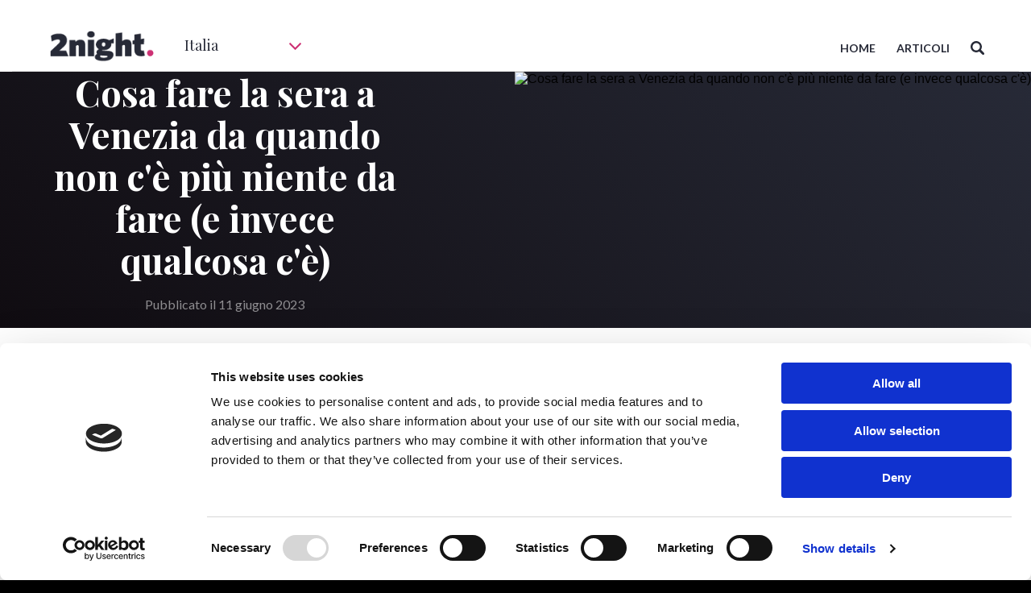

--- FILE ---
content_type: text/html; charset=utf-8
request_url: https://2night.it/90dca4-/cosa-fare-la-sera-venezia.html
body_size: 33014
content:
<!DOCTYPE html><html lang="it"><head>    <meta charset="UTF-8">    <meta name="viewport" content="width=device-width, initial-scale=1.0">    <meta http-equiv="X-UA-Compatible" content="ie=edge">    <meta name="description" content="Spesso quando ad aperitivo mi capita di chiaccierare con qualche turista nuovo in città, una delle prime domande che escono fuori è tipo: “Ma a Venezia, cosa c’è da fare...">    <title>Cosa fare la sera a Venezia da quando non c'è più niente da fare (e invece qualcosa c'è)</title>    <meta property="article:published_time" content="2023-06-11T00:00:00+02:00">    <meta property="article:modified_time" content="2024-01-25T11:19:53+01:00">    <meta property="og:title" content="Cosa fare la sera a Venezia da quando non c'è più niente da fare (e invece qualcosa c'è)">    <meta property="og:type" content="article">    <meta property="og:image" content="https://2night.s3.eu-west-1.amazonaws.com/pics/articles/original/982/647da2274ddf5bc37623b099.jpg">    <meta property="og:url" content="https://2night.it/90dca4-/cosa-fare-la-sera-venezia.html">    <meta property="og:site_name" content="2night">    <meta property="fb:app_id" content="111991172174362">    <meta property="og:description" content="Spesso quando ad aperitivo mi capita di chiaccierare con qualche turista nuovo in città, una delle prime domande che escono fuori è tipo: “Ma a Venezia, cosa c’è da fare...">    <meta property="og:updated_time" content="2024-01-25T11:19:53+01:00">    <meta name="robots" content="noodp, noydir">    <link rel="canonical" href="https://2night.it/90dca4-/cosa-fare-la-sera-venezia.html">    <link rel="stylesheet" href="/css/libraries/owl.carousel.min.css">    <link rel="stylesheet" href="/css/libraries/owl.theme.default.min.css">    <link rel="stylesheet" href="/css/libraries/selectize.css">    <link rel="stylesheet" href="/css/libraries/jquery-ui.css">    <link rel="stylesheet" href="/css/libraries/dropdown.css">    <link rel="stylesheet" href="https://use.fontawesome.com/releases/v5.7.2/css/all.css" integrity="sha384-fnmOCqbTlWIlj8LyTjo7mOUStjsKC4pOpQbqyi7RrhN7udi9RwhKkMHpvLbHG9Sr" crossorigin="anonymous">    <link rel="stylesheet" href="/css/main.min.css">    <link rel="stylesheet" href="/css/custom.css">    <script data-2n-tag="page-script-google-optimize">dataLayer = [{'expired': true}];</script>    <!-- Google Tag Manager -->    <script>(function(w,d,s,l,i){w[l]=w[l]||[];w[l].push({'gtm.start':        new Date().getTime(),event:'gtm.js'});var f=d.getElementsByTagName(s)[0],        j=d.createElement(s),dl=l!='dataLayer'?'&l='+l:'';j.async=true;j.src=        'https://www.googletagmanager.com/gtm.js?id='+i+dl;f.parentNode.insertBefore(j,f);        })(window,document,'script','dataLayer','GTM-PKXRZQH5');</script>    <!-- End Google Tag Manager --></head><body>    <!-- Google Tag Manager (noscript) -->    <noscript><iframe src="https://www.googletagmanager.com/ns.html?id=GTM-PKXRZQH5" height="0" width="0" style="display:none;visibility:hidden"></iframe></noscript>    <!-- End Google Tag Manager (noscript) -->    <div id="fb-root"></div>    <div class="container-fluid article-banner">        <header class="mainHeaderBL">            <div class="container">                <div class="main-menubl row row--nm">                    <div class="col-md-5 logo">                        <div class="logo-container row">                            <div class="logoCont not-padding">                                <a data-2n-tag="page-link-homepage" href="/">                                    <img alt="2night_black" class="d-none d-md-block" src="/images/header/Logoblack.png">                                    <img alt="2night" class="d-block d-md-none" src="/images/header/Logo.png">                                </a>                            </div>                            <div class="selectorCont not-padding">                                <div class="selector-city">                                    <h3 class="selector-text" data-2n-tag="page-city-selected">Italia</h3>                                    <span class="arrow-city">                                        <svg width="15" height="9" viewBox="0 0 15 9" fill="none" xmlns="http://www.w3.org/2000/svg">                                            <path fill-rule="evenodd" clip-rule="evenodd" d="M14.8501 0.927759L14.0987 0.15469C13.9985 0.0514549 13.8832 0 13.7528 0C13.6227 0 13.5074 0.0514549 13.4073 0.15469L7.50008 6.23194L1.59313 0.154852C1.49295 0.0516174 1.37766 0.000162489 1.24742 0.000162489C1.11712 0.000162489 1.00183 0.0516174 0.901698 0.154852L0.150353 0.927975C0.0500125 1.03099 0 1.14961 0 1.28366C0 1.41761 0.0501704 1.53623 0.150353 1.63924L7.15436 8.84542C7.25449 8.94849 7.36984 9 7.50008 9C7.63032 9 7.74546 8.94849 7.84553 8.84542L14.8501 1.63924C14.9503 1.53617 15 1.41755 15 1.28366C15 1.14961 14.9503 1.03099 14.8501 0.927759Z" fill="#CD3174"></path>                                        </svg>                                    </span>                                </div>                                <div class="content-city">                                    <div class="list-city">                                        <ul class="cities" data-2n-tag="page-city-list">                                                                                                                                                                                                                                                                                                                                                                                                                                                                                                                                                                                                                                                                                                                                                                                                                                                                                                                                                                                                                                                                                                                                                                                                                                                                                                                                                                                                                                                                                                                                                                                                                                                                                        <li data-name="Bari"><a href="/bari/">Bari</a></li><li data-name="Barletta"><a href="/barletta/">Barletta</a></li><li data-name="Bologna"><a href="/bologna/">Bologna</a></li><li data-name="Brescia"><a href="/brescia/">Brescia</a></li><li data-name="Brindisi"><a href="/brindisi/">Brindisi</a></li><li data-name="Firenze"><a href="/firenze/">Firenze</a></li><li data-name="Jesolo"><a href="/jesolo/">Jesolo</a></li><li data-name="Lecce"><a href="/lecce/">Lecce</a></li><li data-name="Matera"><a href="/matera/">Matera</a></li><li data-name="Milano"><a href="/milano/">Milano</a></li><li data-name="Monza"><a href="/monza/">Monza</a></li><li data-name="Ostia"><a href="/ostia/">Ostia</a></li><li data-name="Padova"><a href="/padova/">Padova</a></li><li data-name="Pescara"><a href="/pescara/">Pescara</a></li><li data-name="Rimini"><a href="/rimini/">Rimini</a></li><li data-name="Roma"><a href="/roma/">Roma</a></li><li data-name="Torino"><a href="/torino/">Torino</a></li><li data-name="Treviso"><a href="/treviso/">Treviso</a></li><li data-name="Venezia"><a href="/venezia/">Venezia</a></li><li data-name="Verona"><a href="/verona/">Verona</a></li><li data-name="Vicenza"><a href="/vicenza/">Vicenza</a></li></ul>                                    </div>                                </div>                            </div>                        </div>                    </div>                    <div class="col-md-7 menu-container">                        <div class="menu">                            <ul class="top-menu">                                                                                                                                                            <li class="menu-item"><a data-2n-tag="page-link-homepage" href="/">HOME</a></li><li class="menu-item"><a data-2n-tag="page-link-article" href="/italia/articoli.html">ARTICOLI</a></li><li class="menu-item" id="icon-search">                                    <svg width="17" height="17" viewBox="0 0 17 17" fill="none" xmlns="http://www.w3.org/2000/svg">                                        <path fill-rule="evenodd" clip-rule="evenodd" d="M12.8908 10.8818L16.584 14.5749C17.1387 15.1297 17.1387 16.0292 16.584 16.584C16.0291 17.1387 15.1296 17.1387 14.5748 16.584L10.8816 12.8907C10.8705 12.8796 10.8613 12.8674 10.8521 12.8553C10.845 12.8459 10.838 12.8365 10.83 12.8276C9.7277 13.5543 8.40825 13.9785 6.98916 13.9785C3.12913 13.9785 0 10.8492 0 6.98923C0 3.12919 3.12919 0 6.98923 0C10.8493 0 13.9785 3.12919 13.9785 6.98929C13.9785 8.40831 13.5543 9.72784 12.8276 10.8302C12.8365 10.8381 12.8458 10.8451 12.8551 10.8522C12.8674 10.8614 12.8796 10.8706 12.8908 10.8818ZM2.42288 6.98923C2.42288 9.51112 4.46726 11.5555 6.98923 11.5555C9.51105 11.5555 11.5555 9.51112 11.5555 6.98923C11.5555 4.46733 9.51105 2.42288 6.98923 2.42288C4.46733 2.42288 2.42288 4.46726 2.42288 6.98923Z" fill="#272A37"></path>                                    </svg>                                </li></ul>                        </div>                    </div>                    <div class="content-hamburguer">                        <div class="hamburger-menu">                            <div class="bar">                            </div>                        </div>                    </div>                </div>                <div class="content-search container-fluid">                    <div class="container">                        <div class="row">                            <div class="col-md-12">                                <input type="search" name="Search" id="search" placeholder="SEARCH">                            </div>                        </div>                    </div>                </div>            </div>        </header>        <div class="row mt50 pb80 pbm0">            <div class="art-content-text col-lg-5 col-md-6">                <div>                    <h1 data-2n-tag="article-heading">Cosa fare la sera a Venezia da quando non c'è più niente da fare (e invece qualcosa c'è)</h1>                    <p data-2n-tag="article-from">Pubblicato il 11 giugno 2023</p>                    <div class="like">                        <div class="fb-like" data-width="137" data-layout="button_count" data-action="like" data-size="large" data-show-faces="false" data-share="false" data-href="https://2night.it/90dca4-/cosa-fare-la-sera-venezia.html"></div>                    </div>                </div>            </div>            <div class="col-lg-7 col-md-6 not-padding img-ban-article">                <img data-2n-tag="article-photo" src="https://d3nu7sbd9ucju9.cloudfront.net/articles/original/982/647da2274ddf5bc37623b099.jpg/w=800&amp;h=800&amp;bri=0&amp;high=0" alt="Cosa fare la sera a Venezia da quando non c'è più niente da fare (e invece qualcosa c'è)">            </div>        </div>    </div>    <div class="container-fluid content-article container-fluid-bg" data-2n-tag="container-article" data-2n-word-count="700" data-2n-img-count="4"><div><div class="text-article container"><div class="row"><div class="col-md-12 article-expired"></div></div></div><div class="text-article container"><div class="row"><div class="col-md-12"><p>Spesso quando ad aperitivo mi capita di chiaccierare con qualche turista nuovo in città, una delle prime domande che escono fuori è tipo: “Ma a Venezia, cosa c’è da fare la sera?”. La risposta istintiva sarebbe “niente”, ma ovviamente non è così. Vero che in terraferma ci sono molto molti più eventi, appuntamenti più o meno pseudofissi settimanali. Vero che Venezia non è che brulichi di discoteche, anzi, ma non è che non ci sia proprio niente da fare la sera, che non sia il solito spritz o la solita ombra in uno dei soliti bar che ti piace frequentare. Andiamo a vederne qualcuno.</p><h3><strong>Dj set nel tempio del rock</strong></h3><p></p></div></div></div><div class="image-article container not-padding-mobile"><div class="row not-padding-mobile"><div class="col-md-12 not-padding-mobile"><img src="https://d3nu7sbd9ucju9.cloudfront.net/articles/original/acf/647760204ddf5bc37623b099.jpg/w=1024&amp;h=-1&amp;bri=0&amp;high=0"></div></div></div><div class="text-article container"><div class="row"><div class="col-md-12"><p><br><strong>Hard Rock Cafe</strong> è una realtà che nelle varie centinaia di città in cui si trova si è sempre dimostrato all’avanguardia, proponendo sì i suoi “soliti” superpanini o i signature cocktail, ma anche tanti eventi, concerti e dj set, anche ben adattandosi alle tradizioni delle suddette varie location. Per scuotere un po’ la laguna, specialmente in una zona non esattamente famosa per le serate come Piazza San Marco, ogni giovedì Hard Rock organizza un dj set dalle 21.30 in poi. La cornice ovviamente è supersuggestiva: sia per il Bacino Orseolo che per lo stesso locale, bello ampio e dall’atmosfera contemporanea.<br><em><a href="/hardrockcafe" title="Hard Rock Cafe Venezia"><strong>Hard Rock Cafe Venezia</strong></a>. Bacino Orseolo 1192, San Marco – Venezia. Tel. 0415229665</em></p><h3><strong>Concertini da garanzia</strong>&nbsp;</h3><p>A Venezia, come un po’ in tutte le città, ci sono delle certezze, cose che non cambiano mai. Una di queste, da ormai almeno un decennio, è che alla Poppa il mercoledì c’è concertino. La Poppa, o meglio, come si chiama davvero, l’<strong>Osteria da Filo</strong>, è a quattro passi da Campo San Giacomo dell’Orio ed è sempre un punto di riferimento per giovani e meno giovani, che riempiono il locale e la calle fuori pure. E il giorno prediletto è il mercoledì, quando nella sala interna si crea il posto per piazzare un gruppetto di musicisti sempre diversi e provenienti da un po’ dappertutto. Da un classico blues acustico a vaneggi ben più elettronici e sperimentali.<br><em><strong>Osteria da Filo</strong>. Calle del Tentor 1539, Santa Croce – Venezia. Tel. 0415246554</em></p><h3><strong>Serate all'avanguardia</strong></h3><p></p></div></div></div><div class="image-article container not-padding-mobile"><div class="row not-padding-mobile"><div class="col-md-12 not-padding-mobile"><img src="https://d3nu7sbd9ucju9.cloudfront.net/articles/original/389/647d9f034ddf5bc37623b09a.jpg/w=1024&amp;h=-1&amp;bri=0&amp;high=0"></div></div></div><div class="text-article container"><div class="row"><div class="col-md-12"><p> Senza un giorno fisso, ma da tenere d’occhio, è sicuramente anche <strong>Combo</strong>, che da qualche anno è uno di quei posti che piacciono tanto i “<em>djovani</em>” a Venezia. Il posto si presta benissimo all’evento dal vivo, con la bella e grande corte interna a cui si accede direttamente dal Campo dei Gesuiti, vicino a Fondamenta Nove. Quelli che vanno alla grande sono i dj set, ma ci sono anche i concerti, che coinvolgono spesso artisti internazionali e legati solitamente a un concetto di musica più o meno sperimentale. Ah, e non dimenticare che ogni tanto, il pomeriggio, ci sono anche i mercatini vintage!<br><em><strong>Combo</strong>. Campo dei Gesuiti 4878, Cannaregio - Venezia. Tel.&nbsp;+390415286103</em></p><h3><strong>Un classico dei concerti</strong><em>&nbsp;</em></h3><p></p></div></div></div><div class="image-article container not-padding-mobile"><div class="row not-padding-mobile"><div class="col-md-12 not-padding-mobile"><img src="https://d3nu7sbd9ucju9.cloudfront.net/articles/original/a7f/5ce3b1c43f75d398e24ec902.jpg/w=1024&amp;h=-1&amp;bri=0&amp;high=0"></div></div></div><div class="text-article container"><div class="row"><div class="col-md-12"><p><br>Una volta l’appuntamento fisso era il lunedì, ma anche oggi al <strong>Paradiso Perduto</strong> non mancano i concertini. Tendenzialmente organizzati a ridosso dei weekend, i concerti del Paradiso sono sempre stati un punto di riferimenti per veneziani e studenti, data la bella cornice della Fondamenta della Misericordia, la zona da “balotta”, il clima giovane e non ultimo l’ampio spazio interno dell’osteria.<br><em><strong>Paradiso Perduto</strong>. Fondamenta della Misericordia 2540, Cannaregio - Venezia. Tel.&nbsp;+39041720581</em></p><h3><strong>Roba bella in Certosa</strong>&nbsp;</h3><p></p></div></div></div><div class="image-article container not-padding-mobile"><div class="row not-padding-mobile"><div class="col-md-12 not-padding-mobile"><img src="https://d3nu7sbd9ucju9.cloudfront.net/articles/original/3a6/647760da4ddf5bc37623b09a.jpg/w=1024&amp;h=-1&amp;bri=0&amp;high=0"></div></div></div><div class="text-article container"><div class="row"><div class="col-md-12"><p><br>Se pensi che a Venezia non si balla forse è perché non conosci <strong>Crocodile in Venice</strong>. Un evento che ha luogo tutte le domeniche di giugno nientedimeno che in <strong>Certosa</strong>, la piccola isola dietro a San Pietro di Castello (e se ti stai chiedendo come ci si arriva niente panico, basta prendere il 4.1 o il 5.1!), all’<strong>Hostaria</strong> omonima. Si tratta di una serie di dj set che coinvolgono tanti artisti internazionali, e se tra gli organizzatori compare uno del calibro di Bassi Maestro (che per generazioni come la mia era tipo dio), direi che non sbagli.&nbsp;<br>Di solito l'ingresso è gratuito fino alle 18, poi 15 euro + 1 euro di prevendita se prenoti online (su dice) con uno spritz. 20 euro alla porta. <br>Il primo appuntamento, domenica 4 giugno, è stato un successone.&nbsp;<br><em><strong>Hostaria in Certosa - Alajmo</strong>. Isola della Certosa – Venezia. Tel. 0415289299</em><br><br>Foto dalle pagine FB dei locali.<br><a href="https://unsplash.com/it/foto/M4n71zrXQ8c" rel="nofollow">Foto di copertina di Foto di Clay Banks su Unsplash</a><br>&nbsp;</p></div></div></div></div><div class="text-article container" data-2n-tag="template-article-footer">            <div class="row">                <div class="col-md-12">                                        <ul class="review-social-share pt20 pb20">                        <li>                            <div class="like">                                <div class="fb-like" data-width="137" data-layout="button_count" data-action="like" data-size="large" data-show-faces="false" data-share="false" data-href="https://2night.it/90dca4-/cosa-fare-la-sera-venezia.html"></div>                            </div>                        </li>                    </ul>                    <ul class="tags-green" data-2n-tag="template-article-footer-tag">                                                                                            <li>APERITIVI MEMORABILI</li><li>SERATE CON COLONNA SONORA</li></ul>                    <ul class="review-social-share pt30 pb30" data-2n-tag="page-socialshare">                        <li>                            <a class="fb" onclick="javascript:window.open(this.href, '', 'menubar=no,toolbar=no,resizable=yes,scrollbars=yes,height=500,width=600');return false;" href="https://www.facebook.com/share.php?u=https://2night.it/90dca4-/cosa-fare-la-sera-venezia.html#utm_source=social&amp;utm_medium=facebook&amp;utm_campaign=facebook">                                <svg aria-hidden="true" focusable="false" data-prefix="fab" data-icon="facebook-f" class="svg-inline--fa fa-facebook-f fa-w-9" role="img" xmlns="http://www.w3.org/2000/svg" viewBox="0 0 264 512">                                <path fill="currentColor" d="M215.8 85H264V3.6C255.7 2.5 227.1 0 193.8 0 124.3 0 76.7 42.4 76.7 120.3V192H0v91h76.7v229h94V283h73.6l11.7-91h-85.3v-62.7c0-26.3 7.3-44.3 45.1-44.3z">                                </path>                            </svg>                            </a>                        </li>                        <!--                        <li>                            <a href="" class="tw" onclick="javascript:window.open(this.href, '', 'menubar=no,toolbar=no,resizable=yes,scrollbars=yes,height=500,width=600');return false;">                                <svg aria-hidden="true" focusable="false" data-prefix="fab" data-icon="twitter" class="svg-inline--fa fa-twitter fa-w-16" role="img" xmlns="http://www.w3.org/2000/svg" viewBox="0 0 512 512">                                <path fill="currentColor" d="M459.37 151.716c.325 4.548.325 9.097.325 13.645 0 138.72-105.583 298.558-298.558 298.558-59.452 0-114.68-17.219-161.137-47.106 8.447.974 16.568 1.299 25.34 1.299 49.055 0 94.213-16.568 130.274-44.832-46.132-.975-84.792-31.188-98.112-72.772 6.498.974 12.995 1.624 19.818 1.624 9.421 0 18.843-1.3 27.614-3.573-48.081-9.747-84.143-51.98-84.143-102.985v-1.299c13.969 7.797 30.214 12.67 47.431 13.319-28.264-18.843-46.781-51.005-46.781-87.391 0-19.492 5.197-37.36 14.294-52.954 51.655 63.675 129.3 105.258 216.365 109.807-1.624-7.797-2.599-15.918-2.599-24.04 0-57.828 46.782-104.934 104.934-104.934 30.213 0 57.502 12.67 76.67 33.137 23.715-4.548 46.456-13.32 66.599-25.34-7.798 24.366-24.366 44.833-46.132 57.827 21.117-2.273 41.584-8.122 60.426-16.243-14.292 20.791-32.161 39.308-52.628 54.253z">                                </path>                            </svg>                            </a>                        </li>                        -->                        <li class="mobile">                            <a class="whatsapp-social-share" data-action="share/whatsapp/share" rel="nofollow" data-2n-tag="page-socialshare-whatsapp" href="whatsapp://send?text=Cosa fare la sera a Venezia da quando non c'è più niente da fare (e invece qualcosa c'è) - https://2night.it/90dca4-/cosa-fare-la-sera-venezia.html">                                <svg aria-hidden="true" focusable="false" data-prefix="fab" data-icon="whatsapp" class="whatsapp-social-share-svg" role="img" xmlns="http://www.w3.org/2000/svg" viewBox="0 0 70 70">                                    <path fill="#00E676" d="M10.7 32.8l.6.3c2.5 1.5 5.3 2.2 8.1 2.2 8.8 0 16-7.2 16-16 0-4.2-1.7-8.3-4.7-11.3s-7-4.7-11.3-4.7c-8.8 0-16 7.2-15.9 16.1 0 3 .9 5.9 2.4 8.4l.4.6-1.6 5.9 6-1.5z"></path>                                    <path fill="#FFF" d="M32.4 6.4C29 2.9 24.3 1 19.5 1 9.3 1 1.1 9.3 1.2 19.4c0 3.2.9 6.3 2.4 9.1L1 38l9.7-2.5c2.7 1.5 5.7 2.2 8.7 2.2 10.1 0 18.3-8.3 18.3-18.4 0-4.9-1.9-9.5-5.3-12.9zM19.5 34.6c-2.7 0-5.4-.7-7.7-2.1l-.6-.3-5.8 1.5L6.9 28l-.4-.6c-4.4-7.1-2.3-16.5 4.9-20.9s16.5-2.3 20.9 4.9 2.3 16.5-4.9 20.9c-2.3 1.5-5.1 2.3-7.9 2.3zm8.8-11.1l-1.1-.5s-1.6-.7-2.6-1.2c-.1 0-.2-.1-.3-.1-.3 0-.5.1-.7.2 0 0-.1.1-1.5 1.7-.1.2-.3.3-.5.3h-.1c-.1 0-.3-.1-.4-.2l-.5-.2c-1.1-.5-2.1-1.1-2.9-1.9-.2-.2-.5-.4-.7-.6-.7-.7-1.4-1.5-1.9-2.4l-.1-.2c-.1-.1-.1-.2-.2-.4 0-.2 0-.4.1-.5 0 0 .4-.5.7-.8.2-.2.3-.5.5-.7.2-.3.3-.7.2-1-.1-.5-1.3-3.2-1.6-3.8-.2-.3-.4-.4-.7-.5h-1.1c-.2 0-.4.1-.6.1l-.1.1c-.2.1-.4.3-.6.4-.2.2-.3.4-.5.6-.7.9-1.1 2-1.1 3.1 0 .8.2 1.6.5 2.3l.1.3c.9 1.9 2.1 3.6 3.7 5.1l.4.4c.3.3.6.5.8.8 2.1 1.8 4.5 3.1 7.2 3.8.3.1.7.1 1 .2h1c.5 0 1.1-.2 1.5-.4.3-.2.5-.2.7-.4l.2-.2c.2-.2.4-.3.6-.5s.4-.4.5-.6c.2-.4.3-.9.4-1.4v-.7s-.1-.1-.3-.2z"></path>                                </svg>                            </a>                        </li>                    </ul>                </div>            </div>            <div class="row all-articles">                <div class="col-md-12">                    <div class="written-by row" data-2n-tag="article-actor">                        <div class="col-md-3 img-art">                                                    <a data-2n-tag="article-actor-uri" href="/author/619cda20dfd4e04fd4fa0a2c"><img data-2n-tag="article-actor-photo" src="https://s3-eu-west-1.amazonaws.com/2night/pics/users/autori/619cda20dfd4e04fd4fa0a2c.jpg"></a></div>                        <div class="col-md-9">                            <p>                                scritto da:                            </p>                            <h4 data-2n-tag="article-actor-name">Damiano Fantuz</h4>                            <p id="content-writen" class="dnone dblock" data-2n-tag="article-actor-bio">Amo la musica alternativa e trovo che negli anni Ottanta tutto fosse più bello. E amo Venezia e le sue osterie. Forse quello che mi piacerebbe di più sarebbe frequentare quelle stesse osterie, ma negli anni Ottanta</p>                            <div class="btn-written row">                                <div class="col-md-3 mobile">                                    <a class="about-articles" id="btn-about" data-2n-tag="article-actor-uri" href="/author/619cda20dfd4e04fd4fa0a2c">INFO</a>                                </div>                                <div class="col-md-9 not-padding-mobile">                                    <a class="read-all-articles" data-2n-tag="article-actor-uri" href="/author/619cda20dfd4e04fd4fa0a2c">TUTTI GLI ARTICOLI</a>                                </div>                            </div>                        </div>                    </div>                                        <div class="row">                        <div class="col-md-12">                            <div class="fb-comments" data-numposts="5" data-order-by="reverse_time" data-href="https://2night.it/90dca4-/cosa-fare-la-sera-venezia.html" href="https://2night.it/90dca4-/cosa-fare-la-sera-venezia.html"></div>                        </div>                    </div>                    <div class="row subscribe-article mb40">                        <div class="col-md-12">                            <div class="row">                                <div class="col-md-8">                                    <h3>                                        Vuoi conoscere tutti i migliori eventi nella tua città? Iscriviti alla newsletter!                                    </h3>                                </div>                                <div class="col-md-4 content-btn-subs">                                    <a href="https://2night.us4.list-manage.com/subscribe?u=6575680895a3017c89e3eee45&amp;id=2462dc48e1" class="btn-subsartic" rel="nofollow">ISCRIVITI</a>                                </div>                            </div>                        </div>                    </div>                    <div class="row you-read mb50" data-2n-tag="article-suggested-article">                        <div class="col-md-12">                            <div class="row">                                <div class="col-md-5 thumb-image not-padding">                                    <a data-2n-tag="article-suggested-article-uri" title="​Perché il World Pizza Day cade il 17 gennaio" href="/f0bf05-/perche-il-world-pizza-day-cade-il-17-gennaio.html">                                        <img data-2n-tag="article-suggested-article-photo" src="https://d3nu7sbd9ucju9.cloudfront.net/articles/original/456/68d273fdb44e142f7c6e7fa6.jpg/w=273&amp;h=234&amp;bri=0&amp;high=0" alt="​Perché il World Pizza Day cade il 17 gennaio">                                    </a>                                </div>                                <div class="col-md-7 not-padding you-read-content">                                    <span>POTREBBE INTERESSARTI:</span>                                    <h3 data-2n-tag="article-suggested-article-heading">                                        <a data-2n-tag="article-suggested-article-uri" title="​Perché il World Pizza Day cade il 17 gennaio" href="/f0bf05-/perche-il-world-pizza-day-cade-il-17-gennaio.html">​Perché il World Pizza Day cade il 17 gennaio</a>                                    </h3>                                    <p data-2n-tag="article-suggested-article-subheading"></p>                                    <a class="btn-read-you desktopmedium" data-2n-tag="article-suggested-article-uri" title="​Perché il World Pizza Day cade il 17 gennaio" href="/f0bf05-/perche-il-world-pizza-day-cade-il-17-gennaio.html">LEGGI.</a>                                </div>                            </div>                        </div>                    </div>                </div>            </div>        </div></div>    <div class="container-fluid container-fluid-bg breadarticle">        <div class="container">            <div class="row">                <div class="col-md-12">                    <ul class="breadcrumb" itemscope="" itemtype="https://schema.org/BreadcrumbList" data-2n-tag="page-breadcrumb">                        <li itemprop="itemListElement" itemscope="" itemtype="https://schema.org/ListItem">                            <a itemtype="https://schema.org/Thing" itemprop="item" data-2n-tag="page-link-homepage" href="/">                                <span itemprop="name">2NIGHT.IT</span>                            </a>                            <meta itemprop="position" content="1">                        </li>                                                <li itemprop="itemListElement" itemscope="" itemtype="https://schema.org/ListItem">                            <a itemtype="https://schema.org/Thing" itemprop="item" data-2n-tag="page-breadcrumb-3" href="/90dca4-/cosa-fare-la-sera-venezia.html">                                <span itemprop="name">Cosa Fare La Sera A Venezia Da Quando Non C'è Più Niente Da Fare (E Invece Qualcosa C'è)</span>                            </a>                            <meta itemprop="position" content="3">                        </li>                    </ul>                </div>            </div>        </div>    </div>    <div class="container-fluid container-fluid-bg related-articles-pg pt50 pb50">        <div class="container">            <div class="row mb30">                <div class="col-md-12">                    <h3>                        ALTRO SU 2NIGHT                    </h3>                </div>            </div>            <div class="row" data-2n-tag="container-other-article">                                                            <div class="col-md-4" data-2n-tag="template-other-article">                    <article>                        <div class="thumbnail-article">                            <a data-2n-tag="template-other-article-uri" title="​Viaggi 2026: città da weekend, sport che muove valigie e avventure sotto casa" href="/d19e36-/viaggi-2026-citta-da-weekend-sport-che-muove-valigie-avventure-sotto-casa.html">                                <img data-2n-tag="template-other-article-photo" src="https://d3nu7sbd9ucju9.cloudfront.net/articles/original/799/693abfa41c58d94cb03feecf.jpg/w=343&amp;h=180&amp;bri=0&amp;high=0" alt="​Viaggi 2026: città da weekend, sport che muove valigie e avventure sotto casa">                            </a>                        </div>                        <div class="content-article">                            <ul class="tags" data-2n-tag="template-other-article-tag">                                                                                            <li>MAGAZINE</li></ul>                            <h3 data-2n-tag="template-other-article-heading">                                <a data-2n-tag="template-other-article-uri" title="​Viaggi 2026: città da weekend, sport che muove valigie e avventure sotto casa" href="/d19e36-/viaggi-2026-citta-da-weekend-sport-che-muove-valigie-avventure-sotto-casa.html">​Viaggi 2026: città da weekend, sport che muove valigie e avventure sotto casa</a>                            </h3>                            <p data-2n-tag="template-other-article-subheading"></p>                        </div>                    </article>                </div><div class="col-md-4" data-2n-tag="template-other-article">                    <article>                        <div class="thumbnail-article">                            <a data-2n-tag="template-other-article-uri" title="​Abbiamo scoperto la classifica dei migliori hotel del mondo secondo The World 50 Best" href="/5c13bc-/abbiamo-scoperto-la-classifica-dei-migliori-hotel-del-mondo-secondo-the-world-50-best.html">                                <img data-2n-tag="template-other-article-photo" src="https://d3nu7sbd9ucju9.cloudfront.net/articles/original/f25/69415481e842d9706cff26f4.jpg/w=343&amp;h=180&amp;bri=0&amp;high=0" alt="​Abbiamo scoperto la classifica dei migliori hotel del mondo secondo The World 50 Best">                            </a>                        </div>                        <div class="content-article">                            <ul class="tags" data-2n-tag="template-other-article-tag">                                                                                            <li>CLASSIFICHE</li><li>MAGAZINE</li></ul>                            <h3 data-2n-tag="template-other-article-heading">                                <a data-2n-tag="template-other-article-uri" title="​Abbiamo scoperto la classifica dei migliori hotel del mondo secondo The World 50 Best" href="/5c13bc-/abbiamo-scoperto-la-classifica-dei-migliori-hotel-del-mondo-secondo-the-world-50-best.html">​Abbiamo scoperto la classifica dei migliori hotel del mondo secondo The World 50 Best</a>                            </h3>                            <p data-2n-tag="template-other-article-subheading"></p>                        </div>                    </article>                </div><div class="col-md-4" data-2n-tag="template-other-article">                    <article>                        <div class="thumbnail-article">                            <a data-2n-tag="template-other-article-uri" title="​Le migliori steakhouse in Italia: chi sale, chi resta e chi entra nella classifica 2026" href="/eda234-/le-migliori-steakhouse-in-italia-chi-sale-chi-resta-chi-entra-nella-classifica-2026.html">                                <img data-2n-tag="template-other-article-photo" src="https://d3nu7sbd9ucju9.cloudfront.net/articles/original/df2/693c00cee842d9706cff26b5.jpg/w=343&amp;h=180&amp;bri=0&amp;high=0" alt="​Le migliori steakhouse in Italia: chi sale, chi resta e chi entra nella classifica 2026">                            </a>                        </div>                        <div class="content-article">                            <ul class="tags" data-2n-tag="template-other-article-tag">                                                                                            <li>NOTIZIE</li><li>CLASSIFICHE</li></ul>                            <h3 data-2n-tag="template-other-article-heading">                                <a data-2n-tag="template-other-article-uri" title="​Le migliori steakhouse in Italia: chi sale, chi resta e chi entra nella classifica 2026" href="/eda234-/le-migliori-steakhouse-in-italia-chi-sale-chi-resta-chi-entra-nella-classifica-2026.html">​Le migliori steakhouse in Italia: chi sale, chi resta e chi entra nella classifica 2026</a>                            </h3>                            <p data-2n-tag="template-other-article-subheading"></p>                        </div>                    </article>                </div></div>        </div>    </div>    <div class="overlaysearch">        <span class="closebtn" title="Close Overlay">×</span>        <div class="search-content">            <form autocomplete="off" action="/o/search.html">                <div class="autocomplete" style="width:100%;">                    <input id="inputSearch" type="text" name="q" placeholder="Search" onkeyup="check_timing();">                    <button type="submit"><i class="fas fa-search"></i></button>                </div>            </form>        </div>    </div>    <footer class="default-footer">        <div class="container pt100 pb70 ptm0 pbm25">            <div class="row">                <div class="col-md-8">                    <div class="row columns-footer">                        <!-- Add class footerAccor to parent element to do the counting and perform Acordion action.-->                        <div class="footerAccor col-md-3">                                                        <div id="content-01" class="container-mobile dnone dblock ">                                                            <p><a rel="nofollow" href="/o/disclaimer.html">TERMINI DI SERVIZIO</a></p><p><a rel="nofollow" href="/o/privacy.html">INFORMATIVA PRIVACY</a></p><p><a rel="nofollow" onclick="javascript:CookieControl.open(); return false;" href="#">PREFERENZE COOKIE</a></p><p><a href="http://lab.2night.it/#section-discover" rel="nofollow">STAMPA</a></p></div>                        </div>                        <div class="footerAccor col-md-3 taR">                                                        <div id="content-02" class="container-mobile dnone dblock ">                                                                                                                            <p><a href="https://2night.us4.list-manage.com/subscribe?u=6575680895a3017c89e3eee45&amp;id=2462dc48e1" rel="nofollow">ISCRIVITI ALLA NEWSLETTER</a></p><p><a href="http://lab.2night.it/posizioni-aperte/" rel="nofollow">LAVORA CON NOI</a></p><p><a rel="nofollow" href="mailto:info@2night.it">CONTATTACI</a></p></div>                        </div>                        <div class="footerAccor col-md-3 taR">                                                        <div id="content-03" class="container-mobile dnone dblock ">                                                                                            <p><a href="https://company.2night.it" rel="nofollow">CHI SIAMO</a></p><p><a href="http://lab.2night.it" rel="nofollow">2NIGHT.LAB</a></p><p><a href="https://medium.com/2night" rel="nofollow">BLOG</a></p><p><a href="https://www.scribd.com/user/6442122/2night" rel="nofollow">2NIGHT MAGAZINE</a></p></div>                        </div>                        <div class="footerAccor col-md-3 taR">                                                        <div id="content-04" class="container-mobile dnone dblock">                                                                                            </div>                        </div>                    </div>                    <div class="row pt70 ptm25">                        <div class="col-md-12">                            <ul class="apps">                                <li>                                    <a href="https://itunes.apple.com/it/app/2night/id346999919?mt=8" rel="nofollow">                                        <svg width="125px" height="38px" viewBox="0 0 125 38" version="1.1" xmlns="http://www.w3.org/2000/svg" xmlns:xlink="http://www.w3.org/1999/xlink">                                                <defs>                                                    <rect id="path-1" x="0" y="0" width="125" height="37"></rect>                                                </defs>                                                <g id="Symbols" stroke="none" stroke-width="1" fill="none" fill-rule="evenodd">                                                    <g id="Footer2" transform="translate(-71.000000, -283.000000)">                                                        <g id="Group-13" transform="translate(0.000000, 0.250000)">                                                            <g id="Group" style="mix-blend-mode: luminosity;" transform="translate(71.000000, 283.000000)">                                                                <g id="Buttons-03">                                                                    <mask id="mask-2" fill="white">                                                                        <use xlink:href="#path-1"></use>                                                                    </mask>                                                                    <g id="Mask"></g>                                                                    <image mask="url(#mask-2)" x="-9" y="-5" width="150" height="48" xlink:href="[data-uri]">                                                                    </image>                                                                </g>                                                            </g>                                                        </g>                                                    </g>                                                </g>                                            </svg>                                    </a>                                </li>                                <li>                                    <a href="https://play.google.com/store/apps/details?id=it.tonight.app" rel="nofollow">                                        <svg width="120px" height="38px" viewBox="0 0 120 38" version="1.1" xmlns="http://www.w3.org/2000/svg" xmlns:xlink="http://www.w3.org/1999/xlink">                                                <g id="Symbols" stroke="none" stroke-width="1" fill="none" fill-rule="evenodd">                                                    <g id="Footer2" transform="translate(-208.000000, -283.000000)">                                                        <g id="Group-13" transform="translate(0.000000, 0.250000)">                                                            <g id="Group" style="mix-blend-mode: luminosity;" transform="translate(71.000000, 283.000000)">                                                                <g id="Buttons-05" transform="translate(137.000000, 0.000000)">                                                                    <image x="-15" y="-5" width="150" height="48" xlink:href="[data-uri]">                                                                    </image>                                                                </g>                                                            </g>                                                        </g>                                                    </g>                                                </g>                                            </svg>                                    </a>                                </li>                            </ul>                        </div>                    </div>                </div>                <div class="col-md-4 selector-social">                    <div class="row desktop">                        <div class="col-md-12 selectContFooter">                            <h3 class="city-footer" data-2n-tag="page-city-selected">Italia</h3>                            <div class="selectorf-city">                                <h3 class="selectorf-text">Scegli una città</h3>                                <span class="arrowf-city"><svg width="15" height="9" viewBox="0 0 15 9" fill="none" xmlns="http://www.w3.org/2000/svg"><path fill-rule="evenodd" clip-rule="evenodd" d="M14.8501 0.927759L14.0987 0.15469C13.9985 0.0514549 13.8832 0 13.7528 0C13.6227 0 13.5074 0.0514549 13.4073 0.15469L7.50008 6.23194L1.59313 0.154852C1.49295 0.0516174 1.37766 0.000162489 1.24742 0.000162489C1.11712 0.000162489 1.00183 0.0516174 0.901698 0.154852L0.150353 0.927975C0.0500125 1.03099 0 1.14961 0 1.28366C0 1.41761 0.0501704 1.53623 0.150353 1.63924L7.15436 8.84542C7.25449 8.94849 7.36984 9 7.50008 9C7.63032 9 7.74546 8.94849 7.84553 8.84542L14.8501 1.63924C14.9503 1.53617 15 1.41755 15 1.28366C15 1.14961 14.9503 1.03099 14.8501 0.927759Z" fill="#CD3174"></path></svg></span>                            </div>                            <div class="contentf-city">                                <div class="listf-city">                                    <ul class="citiesf" data-2n-tag="page-city-list">                                                                                                                                                                                                                                                                                                                                                                                                                                                                                                                                                                                                                                                                                                                                                                                                                                                                                                                                                                                                                                                                                                                                                                                                                                                                                                                                                                                                                                                                                                                                    <li data-name="Bari"><a href="/bari/">Bari</a></li><li data-name="Barletta"><a href="/barletta/">Barletta</a></li><li data-name="Bologna"><a href="/bologna/">Bologna</a></li><li data-name="Brescia"><a href="/brescia/">Brescia</a></li><li data-name="Brindisi"><a href="/brindisi/">Brindisi</a></li><li data-name="Firenze"><a href="/firenze/">Firenze</a></li><li data-name="Jesolo"><a href="/jesolo/">Jesolo</a></li><li data-name="Lecce"><a href="/lecce/">Lecce</a></li><li data-name="Matera"><a href="/matera/">Matera</a></li><li data-name="Milano"><a href="/milano/">Milano</a></li><li data-name="Monza"><a href="/monza/">Monza</a></li><li data-name="Ostia"><a href="/ostia/">Ostia</a></li><li data-name="Padova"><a href="/padova/">Padova</a></li><li data-name="Pescara"><a href="/pescara/">Pescara</a></li><li data-name="Rimini"><a href="/rimini/">Rimini</a></li><li data-name="Roma"><a href="/roma/">Roma</a></li><li data-name="Torino"><a href="/torino/">Torino</a></li><li data-name="Treviso"><a href="/treviso/">Treviso</a></li><li data-name="Venezia"><a href="/venezia/">Venezia</a></li><li data-name="Verona"><a href="/verona/">Verona</a></li><li data-name="Vicenza"><a href="/vicenza/">Vicenza</a></li></ul>                                </div>                            </div>                        </div>                    </div>                    <div class="row pt85 ptm30">                        <div class="col-md-6">                        </div>                        <div class="col-md-6">                            <span>                                 SEGUICI SU:                              </span>                            <ul class="redes-footer">                                <li>                                    <a href="https://www.facebook.com/2night/" target="_blank" rel="nofollow">                                        <svg width="9" height="15" viewBox="0 0 9 15" fill="none" xmlns="http://www.w3.org/2000/svg">                                          <path fill-rule="evenodd" clip-rule="evenodd" d="M6.36503 0.253253L8.65148 0.252263C8.8442 0.252263 9 0.397601 9 0.576649V2.51391C9 2.69298 8.84386 2.8383 8.65148 2.8383H7.51907C6.50132 2.8383 6.13882 3.40629 6.13882 3.93797V4.7363H8.5138C8.70622 4.7363 8.86236 4.88163 8.86236 5.06069V6.92753C8.86236 7.1066 8.70622 7.25192 8.5138 7.25192H6.13398V13.9256C6.13398 14.1047 5.9778 14.25 5.78543 14.25H3.06924C2.87684 14.25 2.7207 14.1047 2.7207 13.9256V7.24513H0.348537C0.156159 7.24513 0 7.09981 0 6.92074V5.06069C0 4.88163 0.156159 4.7363 0.348537 4.7363H2.51752C2.52099 3.35798 2.73814 2.76531 2.74824 2.73904C3.39373 0.371315 5.76624 0.25 6.23538 0.25C6.31871 0.25 6.36503 0.253253 6.36503 0.253253ZM7.51917 2.18953H8.30303V0.901052H6.34108C6.33729 0.900922 6.33349 0.900785 6.32963 0.900647C6.30473 0.899753 6.27741 0.898772 6.23546 0.898772C5.70392 0.898772 3.92879 1.04508 3.4147 2.92622C3.41454 2.92672 3.41432 2.92737 3.41405 2.92817C3.39739 2.97761 3.1869 3.6023 3.21742 5.05422C3.21915 5.14149 3.18327 5.22551 3.11773 5.28778C3.05218 5.35006 2.96261 5.38509 2.86886 5.38509H0.697075V6.59636H3.06927C3.26167 6.59636 3.41782 6.74168 3.41782 6.92074V13.6012H5.43694V6.92757C5.43694 6.7485 5.59308 6.60318 5.7855 6.60318H8.16533V5.38509H5.79036C5.59798 5.38509 5.44184 5.23977 5.44184 5.06071V3.93799C5.44184 3.06765 6.08418 2.18953 7.51917 2.18953Z" fill="white"></path>                                       </svg>                                    </a>                                </li>                                <li>                                    <a href="https://twitter.com/2night_it" target="_blank" rel="nofollow">                                        <svg width="17" height="13" viewBox="0 0 17 13" fill="none" xmlns="http://www.w3.org/2000/svg">                                          <path fill-rule="evenodd" clip-rule="evenodd" d="M15.9108 1.88459C16.0665 1.87853 16.3122 1.86898 16.7177 1.85259C16.7152 1.85583 15.5378 3.27163 15.1229 3.75743C14.9158 4.00005 14.8123 4.31616 14.8316 4.64738C14.9591 6.83522 14.3451 8.9376 12.4739 10.4156C10.2523 12.1703 6.95229 12.4986 4.02128 12.0955C2.7027 11.9141 1.36819 11.3092 0.990524 11.1281L0 10.6532L1.07241 10.344C2.24456 10.0059 2.95767 9.79623 3.84042 9.4677C2.95652 9.09231 2.27542 8.41701 1.9475 7.54418L1.69802 6.87985L1.90248 6.90737C1.70848 6.73578 1.55543 6.56184 1.43655 6.40345C1.01437 5.84102 0.790786 5.15354 0.838361 4.5646L0.885298 3.98484L1.28095 4.11929C1.11399 3.84278 0.993457 3.54747 0.922541 3.23785C0.749716 2.48314 0.894354 1.68122 1.32992 0.979867L1.67455 0.424825L2.13576 0.910627C3.594 2.44689 5.44099 3.35821 7.63313 3.62499C7.43148 2.40606 8.03605 1.36321 9.16241 0.755926C10.5379 0.014527 12.4618 0.059606 13.7561 1.07987C14.2489 0.967675 16.193 0.340483 16.193 0.340483L15.5702 1.90035C15.6432 1.89499 15.6627 1.89423 15.9108 1.88459ZM13.8542 4.69123C13.8233 4.16012 13.9956 3.64568 14.3396 3.24288C14.4864 3.07106 14.6085 2.92777 14.7103 2.80809L14.171 2.80775L14.5934 1.74979C14.3905 1.81321 14.1833 1.87149 13.9307 1.92653C13.6494 1.98783 13.3487 1.91724 13.1264 1.73782C12.0971 0.906488 10.6111 0.982552 9.67489 1.48715C9.22669 1.72876 8.23298 2.44253 8.6864 3.84826L8.68708 3.85034C8.70687 3.91158 8.70972 3.9204 8.78678 4.57691C8.74174 4.56774 8.64549 4.56306 8.50563 4.55625C7.54615 4.50956 4.53411 4.36298 1.91944 1.98458C1.63744 2.93292 2.02212 3.9194 2.98203 4.57601L4.31425 5.48744L2.63281 5.34157C2.29035 5.31182 2.07798 5.28128 1.89585 5.23844C1.96447 5.45891 2.07887 5.69807 2.254 5.93152C2.52069 6.28678 3.02386 6.74998 3.90661 6.93959L5.72325 7.32975L3.92166 7.7698C3.68557 7.82752 3.44847 7.86242 3.20256 7.87495C3.66568 8.49934 4.41909 8.88391 5.3239 8.9347L7.21286 9.04074L5.50196 9.75093C4.27637 10.2597 3.51747 10.524 2.53472 10.8205C3.01978 10.9949 3.60586 11.1695 4.17293 11.2475C7.30419 11.6783 10.0912 11.1426 11.8191 9.77777C13.2982 8.60952 13.9829 6.89809 13.8542 4.69123Z" fill="white"></path>                                       </svg>                                    </a>                                </li>                                <!--<li>                                    <a href="#" target="_blank">                                       <svg width="20" height="15" viewBox="0 0 20 15" fill="none" xmlns="http://www.w3.org/2000/svg">                                          <path fill-rule="evenodd" clip-rule="evenodd" d="M4 0.25H16C18.2053 0.25 20 1.96307 20 4.06818V10.4318C20 12.5369 18.2053 14.25 16 14.25H4C1.79467 14.25 0 12.5369 0 10.4318V4.06818C0 1.96307 1.79467 0.25 4 0.25ZM16 13.4015C17.7156 13.4015 19.1111 12.0694 19.1111 10.4318V4.06818C19.1111 2.43061 17.7156 1.09848 16 1.09848H4C2.28444 1.09848 0.888889 2.43061 0.888889 4.06818V10.4318C0.888889 12.0694 2.28444 13.4015 4 13.4015H16ZM7.11111 10.8395L13.6244 7.25041L7.11111 3.66047V10.8395ZM11.8467 7.25044L8 5.13007V9.36993L11.8467 7.25044Z" fill="white"/>                                       </svg>                                    </a>                                 </li>-->                                <li>                                    <a href="https://www.pinterest.it/2night/" target="_blank" rel="nofollow">                                        <svg width="12" height="15" viewBox="0 0 12 15" fill="none" xmlns="http://www.w3.org/2000/svg">                                          <path fill-rule="evenodd" clip-rule="evenodd" d="M10.6082 1.86386C11.1338 2.37939 11.4998 2.97261 11.7278 3.67727C11.8496 4.05088 11.9111 4.48021 11.9117 4.95182C11.9117 5.36139 11.8748 5.7339 11.7881 6.19727C11.4989 7.74798 10.67 8.99453 9.45379 9.70715C9.11479 9.90562 8.74999 10.0569 8.36869 10.1563C7.86679 10.288 7.41199 10.3388 6.97999 10.3119C6.51919 10.2836 6.09439 10.1724 5.71789 9.98166C5.53999 9.89245 5.38639 9.79637 5.25349 9.68986L5.24869 9.70715L5.23589 9.75355C5.16839 9.99834 5.1003 10.2452 5.03089 10.489L4.96999 10.7058C4.86889 11.0698 4.76419 11.4462 4.60639 11.7959C4.25359 12.5777 3.85339 13.1962 3.38269 13.6859L3.38121 13.6874C3.23723 13.8373 3.06824 14.0131 2.87839 14.0131C2.81479 14.0131 2.74939 13.9934 2.68129 13.9467C2.45416 13.873 2.42135 13.6623 2.4066 13.5675L2.40649 13.5668C2.33239 13.0831 2.36209 12.5601 2.39149 12.0545L2.40649 11.7827C2.43979 11.1319 2.58259 10.5867 2.72119 10.0596L2.75179 9.94378C2.88709 9.42633 3.01969 8.9141 3.15199 8.40104C3.29149 7.8608 3.43129 7.31947 3.57499 6.77045C3.58159 6.74657 3.59029 6.71857 3.59989 6.68974C3.60469 6.67547 3.60949 6.66065 3.61399 6.64665C3.48049 6.32245 3.40819 6.05398 3.37429 5.75861C3.33019 5.38198 3.35989 5.01166 3.46219 4.65892C3.66409 3.96441 4.13029 3.45657 4.74139 3.26578C5.15149 3.13676 5.63989 3.17217 5.98459 3.3561C6.31039 3.53068 6.52489 3.8041 6.62209 4.16919C6.70099 4.46319 6.68659 4.82308 6.57769 5.26861C6.48244 5.65903 6.36695 5.99602 6.25529 6.32179L6.25159 6.33261L6.24406 6.35454C6.17477 6.55637 6.10424 6.76183 6.03679 6.98594L6.02389 7.02821C5.94379 7.29229 5.86849 7.54155 5.93089 7.78202C5.98609 7.99257 6.10309 8.15068 6.29959 8.27888C6.50779 8.41531 6.73819 8.47296 7.04629 8.46198C7.52479 8.44715 7.94809 8.21739 8.34079 7.75896C8.82019 7.20033 9.12229 6.43555 9.23899 5.48547C9.26929 5.23868 9.30589 4.867 9.27769 4.49806C9.23449 3.91994 9.03949 3.43186 8.69839 3.047C8.37619 2.68327 7.92709 2.40959 7.39939 2.25476C6.82189 2.08566 6.05209 2.04312 5.39149 2.14441C4.23079 2.32339 3.33079 2.90343 2.78839 3.82276C2.48929 4.32951 2.34409 4.86151 2.34409 5.44868C2.34409 5.89614 2.45779 6.2777 2.68219 6.58268C2.70502 6.6139 2.73266 6.64259 2.76071 6.6717C2.76473 6.67587 2.76876 6.68005 2.77279 6.68425C2.83189 6.74574 2.89909 6.81574 2.95579 6.90578C3.10669 7.1457 3.01579 7.41637 2.94889 7.61402L2.9461 7.62219C2.93539 7.65356 2.9251 7.68372 2.91709 7.71202C2.90719 7.74688 2.89879 7.78394 2.89039 7.82155C2.84539 8.02057 2.75119 8.4348 2.27809 8.44304C2.02324 8.44681 1.64312 8.19965 1.62503 8.18788L1.62439 8.18747C0.993488 7.75731 0.734888 7.44904 0.420488 6.7537C0.168788 6.1959 0.0583883 5.20684 0.183788 4.63641C0.289688 4.15272 0.538988 3.4121 0.792188 2.9921C1.27969 2.18504 1.98499 1.5328 2.88829 1.05296C3.59599 0.677704 4.36429 0.439704 5.23669 0.325508C5.54629 0.284606 5.86219 0.268959 6.18559 0.255508C7.07209 0.2179 7.99999 0.373821 8.80039 0.694723C9.50299 0.977194 10.0943 1.35959 10.6082 1.86386ZM9.12949 9.2457C10.2017 8.61763 10.9355 7.50257 11.1962 6.10586C11.2766 5.67461 11.3111 5.32982 11.3114 4.95292C11.3114 4.53347 11.2583 4.15657 11.153 3.83347C10.952 3.21198 10.6307 2.69041 10.1699 2.23857C9.71299 1.78974 9.18619 1.44935 8.55979 1.19763C7.84279 0.909939 7.00909 0.769939 6.21409 0.804253C5.90569 0.817155 5.60569 0.831704 5.32279 0.869312C4.52719 0.973351 3.82999 1.18912 3.19009 1.52841C2.38219 1.95719 1.75249 2.53915 1.31839 3.2581C1.12519 3.579 0.885488 4.23206 0.772988 4.74512C0.672188 5.203 0.772988 6.09433 0.976088 6.5448C1.24669 7.14406 1.44439 7.38041 1.98349 7.7477C2.05369 7.79519 2.18359 7.86053 2.25469 7.88606C2.27336 7.84266 2.29116 7.76416 2.30287 7.71251L2.30329 7.71064C2.31409 7.66343 2.32489 7.61649 2.33749 7.57257C2.34829 7.53496 2.36179 7.49461 2.37589 7.45261C2.40109 7.37821 2.45329 7.22339 2.43499 7.17864C2.40962 7.13842 2.36829 7.09528 2.32441 7.04947L2.32219 7.04715C2.27239 6.99555 2.22439 6.94449 2.18419 6.88959C1.89199 6.49264 1.74409 6.00813 1.74409 5.44923C1.74409 4.76872 1.91299 4.15163 2.26039 3.56253C2.89399 2.48892 3.94219 1.8117 5.29219 1.60363C6.04159 1.48833 6.91939 1.53829 7.58269 1.73292C8.22169 1.92041 8.76889 2.25559 9.16459 2.70221C9.58489 3.17657 9.82429 3.76841 9.87649 4.46127C9.90769 4.87441 9.86779 5.27904 9.83539 5.54751C9.70609 6.6008 9.36199 7.45892 8.81269 8.09908C8.31109 8.68433 7.72369 8.99151 7.06639 9.01182C6.63379 9.02417 6.26479 8.93221 5.95039 8.72661C5.63389 8.51962 5.43649 8.2528 5.34709 7.91021C5.24869 7.53194 5.35309 7.18688 5.44549 6.88245L5.45809 6.84072C5.53009 6.6019 5.60479 6.38394 5.67859 6.16927C5.79289 5.83629 5.90059 5.52198 5.99179 5.15002C6.07849 4.79398 6.09409 4.50821 6.03859 4.30068C5.98069 4.08217 5.86369 3.929 5.68159 3.83127C5.58019 3.77719 5.42239 3.73986 5.25229 3.73986C5.14789 3.73986 5.03929 3.75359 4.93549 3.78625C4.51669 3.91692 4.19119 4.28668 4.04179 4.80084C3.95809 5.08853 3.93439 5.39159 3.97039 5.70178C4.00069 5.96421 4.06849 6.20496 4.19719 6.50664C4.24775 6.62244 4.2106 6.73659 4.17469 6.84693L4.17439 6.84786C4.16809 6.8668 4.16209 6.88492 4.15789 6.90029C4.02751 7.39823 3.90035 7.89049 3.77348 8.38162C3.76081 8.43065 3.74815 8.47967 3.73549 8.52868C3.60289 9.04202 3.47029 9.55508 3.33499 10.0728L3.30409 10.1895L3.30305 10.1934C3.17167 10.6943 3.03581 11.2122 3.00559 11.8096L2.99029 12.0847C2.96689 12.4901 2.94289 12.9074 2.97469 13.2794C3.38269 12.8423 3.73549 12.2881 4.05139 11.5875C4.19202 11.2769 4.28609 10.9389 4.38559 10.5815L4.38829 10.5719L4.44979 10.3517C4.52329 10.0939 4.59529 9.83261 4.66639 9.57429L4.99789 8.38374L5.36569 8.96515C5.50429 9.18394 5.70169 9.34947 6.00619 9.50182C6.31069 9.6561 6.64159 9.74202 7.01989 9.76535C7.38109 9.78786 7.76869 9.74366 8.20249 9.62947C8.52799 9.54437 8.83969 9.41563 9.12949 9.2457Z" fill="white"></path>                                       </svg>                                    </a>                                </li>                                <li>                                    <a href="https://vimeo.com/2night" target="_blank" rel="nofollow">                                        <i class="fab fa-vimeo-v"></i>                                    </a>                                </li>                            </ul>                        </div>                    </div>                </div>            </div>        </div>        <div class="container-fluid copy-right pt15 pb20 ptm0">            <div class="container">                <div class="row">                    <div class="col-md-12">                        <p>                            Testata Giornalistica, reg. n. 1447, Trib. di Venezia in data 23/4/2003 / 2night è copyrighted da 2night SpA, P. Iva 03246280279 - since Y2K / cap soc 104000€ - iscrizione registro imprese 01421620939 / Ogni riproduzione, anche parziale, è vietata                        </p>                    </div>                </div>            </div>        </div>        <script src="https://code.jquery.com/jquery-2.2.4.min.js" integrity="sha256-BbhdlvQf/xTY9gja0Dq3HiwQF8LaCRTXxZKRutelT44=" crossorigin="anonymous">        </script>        <script src="https://code.jquery.com/ui/1.12.1/jquery-ui.js"></script>        <script src="/js/libraries/js_dropdown.js"></script>        <script src="/js/libraries/selectize.min.js"></script>        <script src="https://cdnjs.cloudflare.com/ajax/libs/OwlCarousel2/2.0.0-beta.3/owl.carousel.min.js"></script>        <script src="/js/mainscript.js"></script>        <script src="/js/custom.js"></script>    </footer>    <span id="page-analytics" data-2n-portale="venezia"></span><script type="application/ld+json" data-2n-tag="page-schema">{"@context":"http:\/\/schema.org\/","@type":"Article","articleBody":"Spesso quando ad aperitivo mi capita di chiaccierare con qualche turista nuovo in città, una delle prime domande che escono fuori è tipo: “Ma a Venezia, cosa c’è da fare la sera?”. La risposta istintiva sarebbe “niente”, ma ovviamente non è così. Vero che in terraferma ci sono molto molti più eventi, appuntamenti più o meno pseudofissi settimanali. Vero che Venezia non è che brulichi di discoteche, anzi, ma non è che non ci sia proprio niente da fare la sera, che non sia il solito spritz o la solita ombra in uno dei soliti bar che ti piace frequentare. Andiamo a vederne qualcuno.\n\nDj set nel tempio del rock\n\n\nHard Rock Cafe è una realtà che nelle varie centinaia di città in cui si trova si è sempre dimostrato all’avanguardia, proponendo sì i suoi “soliti” superpanini o i signature cocktail, ma anche tanti eventi, concerti e dj set, anche ben adattandosi alle tradizioni delle suddette varie location. Per scuotere un po’ la laguna, specialmente in una zona non esattamente famosa per le serate come Piazza San Marco, ogni giovedì Hard Rock organizza un dj set dalle 21.30 in poi. La cornice ovviamente è supersuggestiva: sia per il Bacino Orseolo che per lo stesso locale, bello ampio e dall’atmosfera contemporanea.\nHard Rock Cafe Venezia. Bacino Orseolo 1192, San Marco – Venezia. Tel. 0415229665\n\nConcertini da garanzia \n\nA Venezia, come un po’ in tutte le città, ci sono delle certezze, cose che non cambiano mai. Una di queste, da ormai almeno un decennio, è che alla Poppa il mercoledì c’è concertino. La Poppa, o meglio, come si chiama davvero, l’Osteria da Filo, è a quattro passi da Campo San Giacomo dell’Orio ed è sempre un punto di riferimento per giovani e meno giovani, che riempiono il locale e la calle fuori pure. E il giorno prediletto è il mercoledì, quando nella sala interna si crea il posto per piazzare un gruppetto di musicisti sempre diversi e provenienti da un po’ dappertutto. Da un classico blues acustico a vaneggi ben più elettronici e sperimentali.\nOsteria da Filo. Calle del Tentor 1539, Santa Croce – Venezia. Tel. 0415246554\n\nSerate all'avanguardia\n\n Senza un giorno fisso, ma da tenere d’occhio, è sicuramente anche Combo, che da qualche anno è uno di quei posti che piacciono tanto i “djovani” a Venezia. Il posto si presta benissimo all’evento dal vivo, con la bella e grande corte interna a cui si accede direttamente dal Campo dei Gesuiti, vicino a Fondamenta Nove. Quelli che vanno alla grande sono i dj set, ma ci sono anche i concerti, che coinvolgono spesso artisti internazionali e legati solitamente a un concetto di musica più o meno sperimentale. Ah, e non dimenticare che ogni tanto, il pomeriggio, ci sono anche i mercatini vintage!\nCombo. Campo dei Gesuiti 4878, Cannaregio - Venezia. Tel. +390415286103\n\nUn classico dei concerti \n\n\nUna volta l’appuntamento fisso era il lunedì, ma anche oggi al Paradiso Perduto non mancano i concertini. Tendenzialmente organizzati a ridosso dei weekend, i concerti del Paradiso sono sempre stati un punto di riferimenti per veneziani e studenti, data la bella cornice della Fondamenta della Misericordia, la zona da “balotta”, il clima giovane e non ultimo l’ampio spazio interno dell’osteria.\nParadiso Perduto. Fondamenta della Misericordia 2540, Cannaregio - Venezia. Tel. +39041720581\n\nRoba bella in Certosa \n\n\nSe pensi che a Venezia non si balla forse è perché non conosci Crocodile in Venice. Un evento che ha luogo tutte le domeniche di giugno nientedimeno che in Certosa, la piccola isola dietro a San Pietro di Castello (e se ti stai chiedendo come ci si arriva niente panico, basta prendere il 4.1 o il 5.1!), all’Hostaria omonima. Si tratta di una serie di dj set che coinvolgono tanti artisti internazionali, e se tra gli organizzatori compare uno del calibro di Bassi Maestro (che per generazioni come la mia era tipo dio), direi che non sbagli. \nDi solito l'ingresso è gratuito fino alle 18, poi 15 euro + 1 euro di prevendita se prenoti online (su dice) con uno spritz. 20 euro alla porta. \nIl primo appuntamento, domenica 4 giugno, è stato un successone. \nHostaria in Certosa - Alajmo. Isola della Certosa – Venezia. Tel. 0415289299\n\nFoto dalle pagine FB dei locali.\nFoto di copertina di Foto di Clay Banks su Unsplash\n ","author":"Damiano Fantuz","dateModified":"2024-01-25","datePublished":"2023-06-11","headline":"Spesso quando ad aperitivo mi capita di chiaccierare con qualche turista nuovo in città, una delle p...","image":"https:\/\/d3nu7sbd9ucju9.cloudfront.net\/articles\/original\/982\/647da2274ddf5bc37623b099.jpg\/w=800&h=800&bri=0&high=0","mainEntityOfPage":"https:\/\/2night.it\/90dca4-\/cosa-fare-la-sera-venezia.html","name":"Cosa fare la sera a Venezia da quando non c'è più niente da fare (e invece qualcosa c'è)","publisher":{"@type":"organization","logo":{"@type":"ImageObject","height":"52","name":"2night.it logo","url":"https:\/\/2night.it\/images\/header\/Logoblack.png","width":"167"},"name":"2night.it","url":"https:\/\/2night.it"}}</script></body></html><!-- /2023/05/31/cosa-fare-la-sera-venezia.html -->